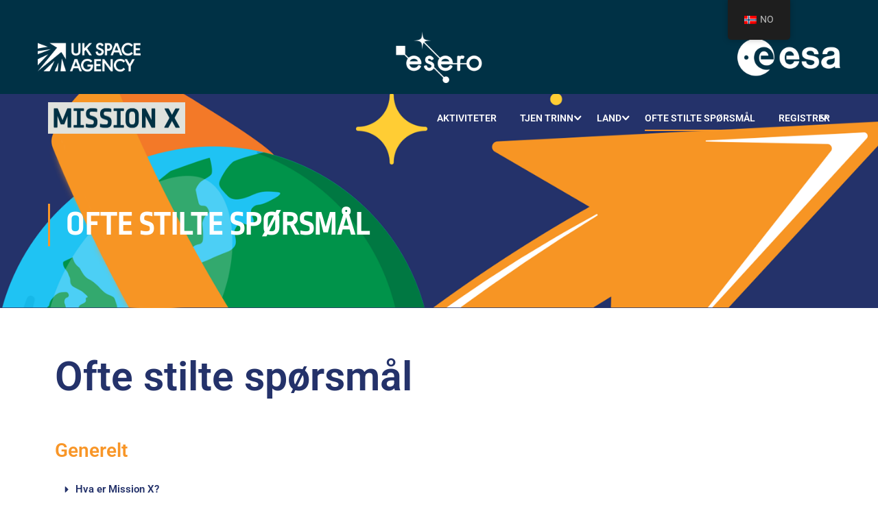

--- FILE ---
content_type: text/css
request_url: https://trainlikeanastronaut.org/wp-content/uploads/elementor/css/post-18245.css?ver=1769838990
body_size: 797
content:
.elementor-widget-section .premium-global-badge-{{ID}} .premium-badge-text{color:var( --e-global-color-secondary );}.elementor-widget-section:not(.premium-gbadge-custom) .premium-global-badge-{{ID}} .premium-badge-container, .elementor-widget-section.premium-gbadge-custom .premium-global-badge-{{ID}} .premium-badge-container{background-color:var( --e-global-color-primary );}.elementor-widget-section .premium-global-badge-{{ID}} .premium-badge-icon{color:var( --e-global-color-secondary );fill:var( --e-global-color-secondary );}.elementor-widget-section.premium-cursor-ftext .premium-global-cursor-{{ID}} .premium-cursor-follow-text{font-family:var( --e-global-typography-primary-font-family ), Sans-serif;font-weight:var( --e-global-typography-primary-font-weight );text-transform:var( --e-global-typography-primary-text-transform );}.elementor-widget-section .premium-global-cursor-{{ID}}{color:var( --e-global-color-primary );fill:var( --e-global-color-primary );}.elementor-widget-column.premium-cursor-ftext .premium-global-cursor-{{ID}} .premium-cursor-follow-text{font-family:var( --e-global-typography-primary-font-family ), Sans-serif;font-weight:var( --e-global-typography-primary-font-weight );text-transform:var( --e-global-typography-primary-text-transform );}.elementor-widget-column .premium-global-cursor-{{ID}}{color:var( --e-global-color-primary );fill:var( --e-global-color-primary );}.elementor-widget-column .premium-global-badge-{{ID}} .premium-badge-text{color:var( --e-global-color-secondary );}.elementor-widget-column:not(.premium-gbadge-custom) .premium-global-badge-{{ID}} .premium-badge-container, .elementor-widget-column.premium-gbadge-custom .premium-global-badge-{{ID}} .premium-badge-container{background-color:var( --e-global-color-primary );}.elementor-widget-column .premium-global-badge-{{ID}} .premium-badge-icon{color:var( --e-global-color-secondary );fill:var( --e-global-color-secondary );}.elementor-widget-heading.premium-cursor-ftext .premium-global-cursor-{{ID}} .premium-cursor-follow-text{font-family:var( --e-global-typography-primary-font-family ), Sans-serif;font-weight:var( --e-global-typography-primary-font-weight );text-transform:var( --e-global-typography-primary-text-transform );}.elementor-widget-heading .premium-global-cursor-{{ID}}{color:var( --e-global-color-primary );fill:var( --e-global-color-primary );}.elementor-widget-heading .premium-global-badge-{{ID}} .premium-badge-text{color:var( --e-global-color-secondary );}.elementor-widget-heading:not(.premium-gbadge-custom) .premium-global-badge-{{ID}} .premium-badge-container, .elementor-widget-heading.premium-gbadge-custom .premium-global-badge-{{ID}} .premium-badge-container{background-color:var( --e-global-color-primary );}.elementor-widget-heading .premium-global-badge-{{ID}} .premium-badge-icon{color:var( --e-global-color-secondary );fill:var( --e-global-color-secondary );}.elementor-widget-heading .elementor-heading-title{font-family:var( --e-global-typography-primary-font-family ), Sans-serif;font-weight:var( --e-global-typography-primary-font-weight );text-transform:var( --e-global-typography-primary-text-transform );color:var( --e-global-color-primary );}.elementor-18245 .elementor-element.elementor-element-f2b3a6d .elementor-heading-title{color:var( --e-global-color-9bc3737 );}.elementor-widget-spacer.premium-cursor-ftext .premium-global-cursor-{{ID}} .premium-cursor-follow-text{font-family:var( --e-global-typography-primary-font-family ), Sans-serif;font-weight:var( --e-global-typography-primary-font-weight );text-transform:var( --e-global-typography-primary-text-transform );}.elementor-widget-spacer .premium-global-cursor-{{ID}}{color:var( --e-global-color-primary );fill:var( --e-global-color-primary );}.elementor-widget-spacer .premium-global-badge-{{ID}} .premium-badge-text{color:var( --e-global-color-secondary );}.elementor-widget-spacer:not(.premium-gbadge-custom) .premium-global-badge-{{ID}} .premium-badge-container, .elementor-widget-spacer.premium-gbadge-custom .premium-global-badge-{{ID}} .premium-badge-container{background-color:var( --e-global-color-primary );}.elementor-widget-spacer .premium-global-badge-{{ID}} .premium-badge-icon{color:var( --e-global-color-secondary );fill:var( --e-global-color-secondary );}.elementor-18245 .elementor-element.elementor-element-25d3889{--spacer-size:25px;}.elementor-18245 .elementor-element.elementor-element-237f5bd .elementor-heading-title{color:var( --e-global-color-c8a5c24 );}.elementor-widget-toggle.premium-cursor-ftext .premium-global-cursor-{{ID}} .premium-cursor-follow-text{font-family:var( --e-global-typography-primary-font-family ), Sans-serif;font-weight:var( --e-global-typography-primary-font-weight );text-transform:var( --e-global-typography-primary-text-transform );}.elementor-widget-toggle .premium-global-cursor-{{ID}}{color:var( --e-global-color-primary );fill:var( --e-global-color-primary );}.elementor-widget-toggle .premium-global-badge-{{ID}} .premium-badge-text{color:var( --e-global-color-secondary );}.elementor-widget-toggle:not(.premium-gbadge-custom) .premium-global-badge-{{ID}} .premium-badge-container, .elementor-widget-toggle.premium-gbadge-custom .premium-global-badge-{{ID}} .premium-badge-container{background-color:var( --e-global-color-primary );}.elementor-widget-toggle .premium-global-badge-{{ID}} .premium-badge-icon{color:var( --e-global-color-secondary );fill:var( --e-global-color-secondary );}.elementor-widget-toggle .elementor-toggle-title, .elementor-widget-toggle .elementor-toggle-icon{color:var( --e-global-color-primary );}.elementor-widget-toggle .elementor-toggle-icon svg{fill:var( --e-global-color-primary );}.elementor-widget-toggle .elementor-tab-title.elementor-active a, .elementor-widget-toggle .elementor-tab-title.elementor-active .elementor-toggle-icon{color:var( --e-global-color-accent );}.elementor-widget-toggle .elementor-toggle-title{font-family:var( --e-global-typography-primary-font-family ), Sans-serif;font-weight:var( --e-global-typography-primary-font-weight );text-transform:var( --e-global-typography-primary-text-transform );}.elementor-widget-toggle .elementor-tab-content{color:var( --e-global-color-text );font-family:var( --e-global-typography-text-font-family ), Sans-serif;font-weight:var( --e-global-typography-text-font-weight );}.elementor-18245 .elementor-element.elementor-element-975291f .elementor-toggle-title, .elementor-18245 .elementor-element.elementor-element-975291f .elementor-toggle-icon{color:var( --e-global-color-9bc3737 );}.elementor-18245 .elementor-element.elementor-element-975291f .elementor-toggle-icon svg{fill:var( --e-global-color-9bc3737 );}.elementor-18245 .elementor-element.elementor-element-975291f .elementor-tab-title.elementor-active a, .elementor-18245 .elementor-element.elementor-element-975291f .elementor-tab-title.elementor-active .elementor-toggle-icon{color:var( --e-global-color-primary );}.elementor-18245 .elementor-element.elementor-element-673093d .elementor-heading-title{color:var( --e-global-color-c8a5c24 );}.elementor-18245 .elementor-element.elementor-element-dc37102 .elementor-toggle-title, .elementor-18245 .elementor-element.elementor-element-dc37102 .elementor-toggle-icon{color:var( --e-global-color-9bc3737 );}.elementor-18245 .elementor-element.elementor-element-dc37102 .elementor-toggle-icon svg{fill:var( --e-global-color-9bc3737 );}.elementor-18245 .elementor-element.elementor-element-dc37102 .elementor-tab-title.elementor-active a, .elementor-18245 .elementor-element.elementor-element-dc37102 .elementor-tab-title.elementor-active .elementor-toggle-icon{color:var( --e-global-color-primary );}.elementor-18245 .elementor-element.elementor-element-ca1f188 .elementor-heading-title{color:var( --e-global-color-c8a5c24 );}.elementor-18245 .elementor-element.elementor-element-ab02cc4 .elementor-toggle-title, .elementor-18245 .elementor-element.elementor-element-ab02cc4 .elementor-toggle-icon{color:var( --e-global-color-9bc3737 );}.elementor-18245 .elementor-element.elementor-element-ab02cc4 .elementor-toggle-icon svg{fill:var( --e-global-color-9bc3737 );}.elementor-18245 .elementor-element.elementor-element-ab02cc4 .elementor-tab-title.elementor-active a, .elementor-18245 .elementor-element.elementor-element-ab02cc4 .elementor-tab-title.elementor-active .elementor-toggle-icon{color:var( --e-global-color-primary );}.elementor-18245 .elementor-element.elementor-element-3ab03ec .elementor-heading-title{color:var( --e-global-color-c8a5c24 );}.elementor-18245 .elementor-element.elementor-element-a5dc224 .elementor-toggle-title, .elementor-18245 .elementor-element.elementor-element-a5dc224 .elementor-toggle-icon{color:var( --e-global-color-9bc3737 );}.elementor-18245 .elementor-element.elementor-element-a5dc224 .elementor-toggle-icon svg{fill:var( --e-global-color-9bc3737 );}.elementor-18245 .elementor-element.elementor-element-a5dc224 .elementor-tab-title.elementor-active a, .elementor-18245 .elementor-element.elementor-element-a5dc224 .elementor-tab-title.elementor-active .elementor-toggle-icon{color:var( --e-global-color-primary );}.elementor-18245 .elementor-element.elementor-element-7481092 .elementor-heading-title{color:var( --e-global-color-c8a5c24 );}.elementor-18245 .elementor-element.elementor-element-e58085d .elementor-toggle-title, .elementor-18245 .elementor-element.elementor-element-e58085d .elementor-toggle-icon{color:var( --e-global-color-9bc3737 );}.elementor-18245 .elementor-element.elementor-element-e58085d .elementor-toggle-icon svg{fill:var( --e-global-color-9bc3737 );}.elementor-18245 .elementor-element.elementor-element-e58085d .elementor-tab-title.elementor-active a, .elementor-18245 .elementor-element.elementor-element-e58085d .elementor-tab-title.elementor-active .elementor-toggle-icon{color:var( --e-global-color-primary );}.elementor-18245 .elementor-element.elementor-element-068fe66 .elementor-heading-title{color:var( --e-global-color-c8a5c24 );}.elementor-18245 .elementor-element.elementor-element-3f1f10d .elementor-toggle-title, .elementor-18245 .elementor-element.elementor-element-3f1f10d .elementor-toggle-icon{color:var( --e-global-color-9bc3737 );}.elementor-18245 .elementor-element.elementor-element-3f1f10d .elementor-toggle-icon svg{fill:var( --e-global-color-9bc3737 );}.elementor-18245 .elementor-element.elementor-element-3f1f10d .elementor-tab-title.elementor-active a, .elementor-18245 .elementor-element.elementor-element-3f1f10d .elementor-tab-title.elementor-active .elementor-toggle-icon{color:var( --e-global-color-primary );}.elementor-18245 .elementor-element.elementor-element-e894b11{--spacer-size:25px;}.elementor-widget-text-editor.premium-cursor-ftext .premium-global-cursor-{{ID}} .premium-cursor-follow-text{font-family:var( --e-global-typography-primary-font-family ), Sans-serif;font-weight:var( --e-global-typography-primary-font-weight );text-transform:var( --e-global-typography-primary-text-transform );}.elementor-widget-text-editor .premium-global-cursor-{{ID}}{color:var( --e-global-color-primary );fill:var( --e-global-color-primary );}.elementor-widget-text-editor .premium-global-badge-{{ID}} .premium-badge-text{color:var( --e-global-color-secondary );}.elementor-widget-text-editor:not(.premium-gbadge-custom) .premium-global-badge-{{ID}} .premium-badge-container, .elementor-widget-text-editor.premium-gbadge-custom .premium-global-badge-{{ID}} .premium-badge-container{background-color:var( --e-global-color-primary );}.elementor-widget-text-editor .premium-global-badge-{{ID}} .premium-badge-icon{color:var( --e-global-color-secondary );fill:var( --e-global-color-secondary );}.elementor-widget-text-editor{font-family:var( --e-global-typography-text-font-family ), Sans-serif;font-weight:var( --e-global-typography-text-font-weight );color:var( --e-global-color-text );}.elementor-widget-text-editor.elementor-drop-cap-view-stacked .elementor-drop-cap{background-color:var( --e-global-color-primary );}.elementor-widget-text-editor.elementor-drop-cap-view-framed .elementor-drop-cap, .elementor-widget-text-editor.elementor-drop-cap-view-default .elementor-drop-cap{color:var( --e-global-color-primary );border-color:var( --e-global-color-primary );}